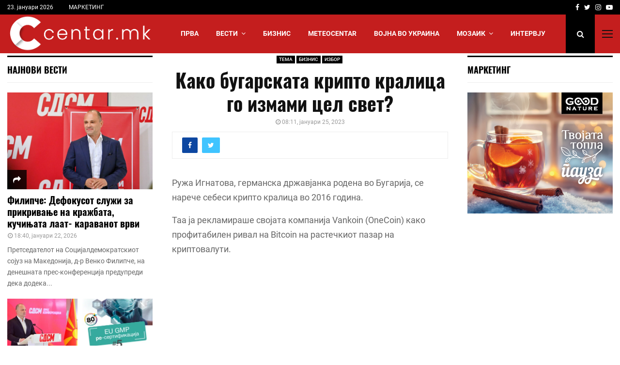

--- FILE ---
content_type: text/html; charset=UTF-8
request_url: https://promo.mk/adserver/www/delivery/afr.php?zoneid=1&cb=INSERT_RANDOM_NUMBER_HERE
body_size: 400
content:
<!DOCTYPE html PUBLIC '-//W3C//DTD XHTML 1.0 Transitional//EN' 'http://www.w3.org/TR/xhtml1/DTD/xhtml1-transitional.dtd'>
<html xmlns='http://www.w3.org/1999/xhtml' xml:lang='en' lang='en'>
<head>
<title>Advertisement</title>
<style type='text/css'>
body {margin:0; height:100%; background-color:transparent; width:100%; text-align:center;}
</style>
</head>
<body>
<iframe id="rv-h5-208b6144b0" name="rv-h5-208b6144b0" src="https://promo.mk/adserver/www/images/02e0aa2147e4e2d0f2c3b1dd3179c0c1/index.html?clickTag=https%3A%2F%2Fpromo.mk%2Fadserver%2Fwww%2Fdelivery%2Fcl.php%3Fbannerid%3D159%26zoneid%3D1%26ts%3D1769123087%26sig%3D28065d9219d7b2da95a86292808b235ee89b3626f2a5b58d3cd0dddeca04a3d5%26dest%3D"
    marginwidth="0" marginheight="0" scrolling="no"  frameborder="0" width="300" height="250"
    style="width: 300px; height: 250px; border: 0"></iframe>
<script>
    document.getElementById('rv-h5-208b6144b0').onload = true ? function () {
        var i = document.createElement('IMG');
        i.src = 'https://promo.mk/adserver/www/delivery/lg.php?bannerid=159&campaignid=82&zoneid=1&loc=https%3A%2F%2Fcentar.mk%2Fblog%2F2023%2F01%2F25%2Fkako-bugarskata-kripto-kralitsa-go-izmami-tsel-svet%2F&cb=208b6144b0';
    } : null;
</script>
</body>
</html>
